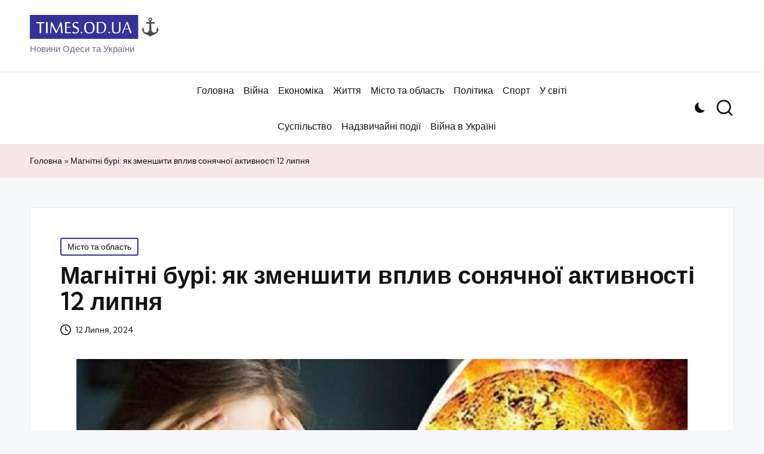

--- FILE ---
content_type: text/html; charset=UTF-8
request_url: https://times.od.ua/magnitni-buri-yak-zmenshyty-vplyv-sonyachnoyi-aktyvnosti-12-lypnya/
body_size: 13700
content:
<!DOCTYPE html>
<html lang="uk" itemscope itemtype="http://schema.org/WebPage" >
<head>
<meta charset="UTF-8">
<link rel="profile" href="http://gmpg.org/xfn/11">
<meta name='robots' content='index, follow, max-image-preview:large, max-snippet:-1, max-video-preview:-1' />
<meta name="viewport" content="width=device-width, initial-scale=1">
<!-- This site is optimized with the Yoast SEO plugin v26.4 - https://yoast.com/wordpress/plugins/seo/ -->
<title>Магнітні бурі: як зменшити вплив сонячної активності 12 липня - Times.od.UA</title>
<meta name="description" content="На Сонці сталося кілька потужних викидів, що спровокувало магнітні бурі на Землі. За даними Центру прогнозування космічної погоди Національного управління" />
<link rel="canonical" href="https://times.od.ua/magnitni-buri-yak-zmenshyty-vplyv-sonyachnoyi-aktyvnosti-12-lypnya/" />
<meta property="og:locale" content="uk_UA" />
<meta property="og:type" content="article" />
<meta property="og:title" content="Магнітні бурі: як зменшити вплив сонячної активності 12 липня - Times.od.UA" />
<meta property="og:description" content="На Сонці сталося кілька потужних викидів, що спровокувало магнітні бурі на Землі. За даними Центру прогнозування космічної погоди Національного управління" />
<meta property="og:url" content="https://times.od.ua/magnitni-buri-yak-zmenshyty-vplyv-sonyachnoyi-aktyvnosti-12-lypnya/" />
<meta property="og:site_name" content="Times.od.UA" />
<meta property="article:published_time" content="2024-07-12T06:30:01+00:00" />
<meta property="og:image" content="https://times.od.ua/wp-content/uploads/2024/07/magnitnye-buri.jpg" />
<meta property="og:image:width" content="1024" />
<meta property="og:image:height" content="551" />
<meta property="og:image:type" content="image/jpeg" />
<meta name="author" content="Олександр Іваненко" />
<meta name="twitter:card" content="summary_large_image" />
<meta name="twitter:label1" content="Написано" />
<meta name="twitter:data1" content="Олександр Іваненко" />
<script type="application/ld+json" class="yoast-schema-graph">{"@context":"https://schema.org","@graph":[{"@type":"Article","@id":"https://times.od.ua/magnitni-buri-yak-zmenshyty-vplyv-sonyachnoyi-aktyvnosti-12-lypnya/#article","isPartOf":{"@id":"https://times.od.ua/magnitni-buri-yak-zmenshyty-vplyv-sonyachnoyi-aktyvnosti-12-lypnya/"},"author":{"name":"Олександр Іваненко","@id":"https://times.od.ua/#/schema/person/a42db3dc20e90d6c938f100db2eaaa3e"},"headline":"Магнітні бурі: як зменшити вплив сонячної активності 12 липня","datePublished":"2024-07-12T06:30:01+00:00","mainEntityOfPage":{"@id":"https://times.od.ua/magnitni-buri-yak-zmenshyty-vplyv-sonyachnoyi-aktyvnosti-12-lypnya/"},"wordCount":215,"publisher":{"@id":"https://times.od.ua/#organization"},"image":{"@id":"https://times.od.ua/magnitni-buri-yak-zmenshyty-vplyv-sonyachnoyi-aktyvnosti-12-lypnya/#primaryimage"},"thumbnailUrl":"https://times.od.ua/wp-content/uploads/2024/07/magnitnye-buri.jpg","articleSection":["Місто та область"],"inLanguage":"uk"},{"@type":"WebPage","@id":"https://times.od.ua/magnitni-buri-yak-zmenshyty-vplyv-sonyachnoyi-aktyvnosti-12-lypnya/","url":"https://times.od.ua/magnitni-buri-yak-zmenshyty-vplyv-sonyachnoyi-aktyvnosti-12-lypnya/","name":"Магнітні бурі: як зменшити вплив сонячної активності 12 липня - Times.od.UA","isPartOf":{"@id":"https://times.od.ua/#website"},"primaryImageOfPage":{"@id":"https://times.od.ua/magnitni-buri-yak-zmenshyty-vplyv-sonyachnoyi-aktyvnosti-12-lypnya/#primaryimage"},"image":{"@id":"https://times.od.ua/magnitni-buri-yak-zmenshyty-vplyv-sonyachnoyi-aktyvnosti-12-lypnya/#primaryimage"},"thumbnailUrl":"https://times.od.ua/wp-content/uploads/2024/07/magnitnye-buri.jpg","datePublished":"2024-07-12T06:30:01+00:00","description":"На Сонці сталося кілька потужних викидів, що спровокувало магнітні бурі на Землі. За даними Центру прогнозування космічної погоди Національного управління","breadcrumb":{"@id":"https://times.od.ua/magnitni-buri-yak-zmenshyty-vplyv-sonyachnoyi-aktyvnosti-12-lypnya/#breadcrumb"},"inLanguage":"uk","potentialAction":[{"@type":"ReadAction","target":["https://times.od.ua/magnitni-buri-yak-zmenshyty-vplyv-sonyachnoyi-aktyvnosti-12-lypnya/"]}]},{"@type":"ImageObject","inLanguage":"uk","@id":"https://times.od.ua/magnitni-buri-yak-zmenshyty-vplyv-sonyachnoyi-aktyvnosti-12-lypnya/#primaryimage","url":"https://times.od.ua/wp-content/uploads/2024/07/magnitnye-buri.jpg","contentUrl":"https://times.od.ua/wp-content/uploads/2024/07/magnitnye-buri.jpg","width":1024,"height":551},{"@type":"BreadcrumbList","@id":"https://times.od.ua/magnitni-buri-yak-zmenshyty-vplyv-sonyachnoyi-aktyvnosti-12-lypnya/#breadcrumb","itemListElement":[{"@type":"ListItem","position":1,"name":"Головна","item":"https://times.od.ua/"},{"@type":"ListItem","position":2,"name":"Магнітні бурі: як зменшити вплив сонячної активності 12 липня"}]},{"@type":"WebSite","@id":"https://times.od.ua/#website","url":"https://times.od.ua/","name":"Times.od.UA","description":"Новини Одеси та України","publisher":{"@id":"https://times.od.ua/#organization"},"potentialAction":[{"@type":"SearchAction","target":{"@type":"EntryPoint","urlTemplate":"https://times.od.ua/?s={search_term_string}"},"query-input":{"@type":"PropertyValueSpecification","valueRequired":true,"valueName":"search_term_string"}}],"inLanguage":"uk"},{"@type":"Organization","@id":"https://times.od.ua/#organization","name":"Times.od.UA","url":"https://times.od.ua/","logo":{"@type":"ImageObject","inLanguage":"uk","@id":"https://times.od.ua/#/schema/logo/image/","url":"https://times.od.ua/wp-content/uploads/2023/12/cropped-logo1.png","contentUrl":"https://times.od.ua/wp-content/uploads/2023/12/cropped-logo1.png","width":400,"height":72,"caption":"Times.od.UA"},"image":{"@id":"https://times.od.ua/#/schema/logo/image/"}},{"@type":"Person","@id":"https://times.od.ua/#/schema/person/a42db3dc20e90d6c938f100db2eaaa3e","name":"Олександр Іваненко","description":"Головний редактор порталу Times.od.ua, досвід у ЗМІ 10 років.","sameAs":["https://times.od.ua"],"url":"https://times.od.ua/author/admin/"}]}</script>
<!-- / Yoast SEO plugin. -->
<link rel='dns-prefetch' href='//fonts.googleapis.com' />
<link rel="alternate" type="application/rss+xml" title="Times.od.UA &raquo; стрічка" href="https://times.od.ua/feed/" />
<link rel="alternate" title="oEmbed (JSON)" type="application/json+oembed" href="https://times.od.ua/wp-json/oembed/1.0/embed?url=https%3A%2F%2Ftimes.od.ua%2Fmagnitni-buri-yak-zmenshyty-vplyv-sonyachnoyi-aktyvnosti-12-lypnya%2F" />
<link rel="alternate" title="oEmbed (XML)" type="text/xml+oembed" href="https://times.od.ua/wp-json/oembed/1.0/embed?url=https%3A%2F%2Ftimes.od.ua%2Fmagnitni-buri-yak-zmenshyty-vplyv-sonyachnoyi-aktyvnosti-12-lypnya%2F&#038;format=xml" />
<style id='wp-img-auto-sizes-contain-inline-css'>
img:is([sizes=auto i],[sizes^="auto," i]){contain-intrinsic-size:3000px 1500px}
/*# sourceURL=wp-img-auto-sizes-contain-inline-css */
</style>
<style id='wp-emoji-styles-inline-css'>
img.wp-smiley, img.emoji {
display: inline !important;
border: none !important;
box-shadow: none !important;
height: 1em !important;
width: 1em !important;
margin: 0 0.07em !important;
vertical-align: -0.1em !important;
background: none !important;
padding: 0 !important;
}
/*# sourceURL=wp-emoji-styles-inline-css */
</style>
<style id='wp-block-library-inline-css'>
:root{--wp-block-synced-color:#7a00df;--wp-block-synced-color--rgb:122,0,223;--wp-bound-block-color:var(--wp-block-synced-color);--wp-editor-canvas-background:#ddd;--wp-admin-theme-color:#007cba;--wp-admin-theme-color--rgb:0,124,186;--wp-admin-theme-color-darker-10:#006ba1;--wp-admin-theme-color-darker-10--rgb:0,107,160.5;--wp-admin-theme-color-darker-20:#005a87;--wp-admin-theme-color-darker-20--rgb:0,90,135;--wp-admin-border-width-focus:2px}@media (min-resolution:192dpi){:root{--wp-admin-border-width-focus:1.5px}}.wp-element-button{cursor:pointer}:root .has-very-light-gray-background-color{background-color:#eee}:root .has-very-dark-gray-background-color{background-color:#313131}:root .has-very-light-gray-color{color:#eee}:root .has-very-dark-gray-color{color:#313131}:root .has-vivid-green-cyan-to-vivid-cyan-blue-gradient-background{background:linear-gradient(135deg,#00d084,#0693e3)}:root .has-purple-crush-gradient-background{background:linear-gradient(135deg,#34e2e4,#4721fb 50%,#ab1dfe)}:root .has-hazy-dawn-gradient-background{background:linear-gradient(135deg,#faaca8,#dad0ec)}:root .has-subdued-olive-gradient-background{background:linear-gradient(135deg,#fafae1,#67a671)}:root .has-atomic-cream-gradient-background{background:linear-gradient(135deg,#fdd79a,#004a59)}:root .has-nightshade-gradient-background{background:linear-gradient(135deg,#330968,#31cdcf)}:root .has-midnight-gradient-background{background:linear-gradient(135deg,#020381,#2874fc)}:root{--wp--preset--font-size--normal:16px;--wp--preset--font-size--huge:42px}.has-regular-font-size{font-size:1em}.has-larger-font-size{font-size:2.625em}.has-normal-font-size{font-size:var(--wp--preset--font-size--normal)}.has-huge-font-size{font-size:var(--wp--preset--font-size--huge)}.has-text-align-center{text-align:center}.has-text-align-left{text-align:left}.has-text-align-right{text-align:right}.has-fit-text{white-space:nowrap!important}#end-resizable-editor-section{display:none}.aligncenter{clear:both}.items-justified-left{justify-content:flex-start}.items-justified-center{justify-content:center}.items-justified-right{justify-content:flex-end}.items-justified-space-between{justify-content:space-between}.screen-reader-text{border:0;clip-path:inset(50%);height:1px;margin:-1px;overflow:hidden;padding:0;position:absolute;width:1px;word-wrap:normal!important}.screen-reader-text:focus{background-color:#ddd;clip-path:none;color:#444;display:block;font-size:1em;height:auto;left:5px;line-height:normal;padding:15px 23px 14px;text-decoration:none;top:5px;width:auto;z-index:100000}html :where(.has-border-color){border-style:solid}html :where([style*=border-top-color]){border-top-style:solid}html :where([style*=border-right-color]){border-right-style:solid}html :where([style*=border-bottom-color]){border-bottom-style:solid}html :where([style*=border-left-color]){border-left-style:solid}html :where([style*=border-width]){border-style:solid}html :where([style*=border-top-width]){border-top-style:solid}html :where([style*=border-right-width]){border-right-style:solid}html :where([style*=border-bottom-width]){border-bottom-style:solid}html :where([style*=border-left-width]){border-left-style:solid}html :where(img[class*=wp-image-]){height:auto;max-width:100%}:where(figure){margin:0 0 1em}html :where(.is-position-sticky){--wp-admin--admin-bar--position-offset:var(--wp-admin--admin-bar--height,0px)}@media screen and (max-width:600px){html :where(.is-position-sticky){--wp-admin--admin-bar--position-offset:0px}}
/*# sourceURL=wp-block-library-inline-css */
</style><style id='global-styles-inline-css'>
:root{--wp--preset--aspect-ratio--square: 1;--wp--preset--aspect-ratio--4-3: 4/3;--wp--preset--aspect-ratio--3-4: 3/4;--wp--preset--aspect-ratio--3-2: 3/2;--wp--preset--aspect-ratio--2-3: 2/3;--wp--preset--aspect-ratio--16-9: 16/9;--wp--preset--aspect-ratio--9-16: 9/16;--wp--preset--color--black: #000000;--wp--preset--color--cyan-bluish-gray: #abb8c3;--wp--preset--color--white: #ffffff;--wp--preset--color--pale-pink: #f78da7;--wp--preset--color--vivid-red: #cf2e2e;--wp--preset--color--luminous-vivid-orange: #ff6900;--wp--preset--color--luminous-vivid-amber: #fcb900;--wp--preset--color--light-green-cyan: #7bdcb5;--wp--preset--color--vivid-green-cyan: #00d084;--wp--preset--color--pale-cyan-blue: #8ed1fc;--wp--preset--color--vivid-cyan-blue: #0693e3;--wp--preset--color--vivid-purple: #9b51e0;--wp--preset--gradient--vivid-cyan-blue-to-vivid-purple: linear-gradient(135deg,rgb(6,147,227) 0%,rgb(155,81,224) 100%);--wp--preset--gradient--light-green-cyan-to-vivid-green-cyan: linear-gradient(135deg,rgb(122,220,180) 0%,rgb(0,208,130) 100%);--wp--preset--gradient--luminous-vivid-amber-to-luminous-vivid-orange: linear-gradient(135deg,rgb(252,185,0) 0%,rgb(255,105,0) 100%);--wp--preset--gradient--luminous-vivid-orange-to-vivid-red: linear-gradient(135deg,rgb(255,105,0) 0%,rgb(207,46,46) 100%);--wp--preset--gradient--very-light-gray-to-cyan-bluish-gray: linear-gradient(135deg,rgb(238,238,238) 0%,rgb(169,184,195) 100%);--wp--preset--gradient--cool-to-warm-spectrum: linear-gradient(135deg,rgb(74,234,220) 0%,rgb(151,120,209) 20%,rgb(207,42,186) 40%,rgb(238,44,130) 60%,rgb(251,105,98) 80%,rgb(254,248,76) 100%);--wp--preset--gradient--blush-light-purple: linear-gradient(135deg,rgb(255,206,236) 0%,rgb(152,150,240) 100%);--wp--preset--gradient--blush-bordeaux: linear-gradient(135deg,rgb(254,205,165) 0%,rgb(254,45,45) 50%,rgb(107,0,62) 100%);--wp--preset--gradient--luminous-dusk: linear-gradient(135deg,rgb(255,203,112) 0%,rgb(199,81,192) 50%,rgb(65,88,208) 100%);--wp--preset--gradient--pale-ocean: linear-gradient(135deg,rgb(255,245,203) 0%,rgb(182,227,212) 50%,rgb(51,167,181) 100%);--wp--preset--gradient--electric-grass: linear-gradient(135deg,rgb(202,248,128) 0%,rgb(113,206,126) 100%);--wp--preset--gradient--midnight: linear-gradient(135deg,rgb(2,3,129) 0%,rgb(40,116,252) 100%);--wp--preset--font-size--small: 13px;--wp--preset--font-size--medium: 20px;--wp--preset--font-size--large: 36px;--wp--preset--font-size--x-large: 42px;--wp--preset--spacing--20: 0.44rem;--wp--preset--spacing--30: 0.67rem;--wp--preset--spacing--40: 1rem;--wp--preset--spacing--50: 1.5rem;--wp--preset--spacing--60: 2.25rem;--wp--preset--spacing--70: 3.38rem;--wp--preset--spacing--80: 5.06rem;--wp--preset--shadow--natural: 6px 6px 9px rgba(0, 0, 0, 0.2);--wp--preset--shadow--deep: 12px 12px 50px rgba(0, 0, 0, 0.4);--wp--preset--shadow--sharp: 6px 6px 0px rgba(0, 0, 0, 0.2);--wp--preset--shadow--outlined: 6px 6px 0px -3px rgb(255, 255, 255), 6px 6px rgb(0, 0, 0);--wp--preset--shadow--crisp: 6px 6px 0px rgb(0, 0, 0);}:where(.is-layout-flex){gap: 0.5em;}:where(.is-layout-grid){gap: 0.5em;}body .is-layout-flex{display: flex;}.is-layout-flex{flex-wrap: wrap;align-items: center;}.is-layout-flex > :is(*, div){margin: 0;}body .is-layout-grid{display: grid;}.is-layout-grid > :is(*, div){margin: 0;}:where(.wp-block-columns.is-layout-flex){gap: 2em;}:where(.wp-block-columns.is-layout-grid){gap: 2em;}:where(.wp-block-post-template.is-layout-flex){gap: 1.25em;}:where(.wp-block-post-template.is-layout-grid){gap: 1.25em;}.has-black-color{color: var(--wp--preset--color--black) !important;}.has-cyan-bluish-gray-color{color: var(--wp--preset--color--cyan-bluish-gray) !important;}.has-white-color{color: var(--wp--preset--color--white) !important;}.has-pale-pink-color{color: var(--wp--preset--color--pale-pink) !important;}.has-vivid-red-color{color: var(--wp--preset--color--vivid-red) !important;}.has-luminous-vivid-orange-color{color: var(--wp--preset--color--luminous-vivid-orange) !important;}.has-luminous-vivid-amber-color{color: var(--wp--preset--color--luminous-vivid-amber) !important;}.has-light-green-cyan-color{color: var(--wp--preset--color--light-green-cyan) !important;}.has-vivid-green-cyan-color{color: var(--wp--preset--color--vivid-green-cyan) !important;}.has-pale-cyan-blue-color{color: var(--wp--preset--color--pale-cyan-blue) !important;}.has-vivid-cyan-blue-color{color: var(--wp--preset--color--vivid-cyan-blue) !important;}.has-vivid-purple-color{color: var(--wp--preset--color--vivid-purple) !important;}.has-black-background-color{background-color: var(--wp--preset--color--black) !important;}.has-cyan-bluish-gray-background-color{background-color: var(--wp--preset--color--cyan-bluish-gray) !important;}.has-white-background-color{background-color: var(--wp--preset--color--white) !important;}.has-pale-pink-background-color{background-color: var(--wp--preset--color--pale-pink) !important;}.has-vivid-red-background-color{background-color: var(--wp--preset--color--vivid-red) !important;}.has-luminous-vivid-orange-background-color{background-color: var(--wp--preset--color--luminous-vivid-orange) !important;}.has-luminous-vivid-amber-background-color{background-color: var(--wp--preset--color--luminous-vivid-amber) !important;}.has-light-green-cyan-background-color{background-color: var(--wp--preset--color--light-green-cyan) !important;}.has-vivid-green-cyan-background-color{background-color: var(--wp--preset--color--vivid-green-cyan) !important;}.has-pale-cyan-blue-background-color{background-color: var(--wp--preset--color--pale-cyan-blue) !important;}.has-vivid-cyan-blue-background-color{background-color: var(--wp--preset--color--vivid-cyan-blue) !important;}.has-vivid-purple-background-color{background-color: var(--wp--preset--color--vivid-purple) !important;}.has-black-border-color{border-color: var(--wp--preset--color--black) !important;}.has-cyan-bluish-gray-border-color{border-color: var(--wp--preset--color--cyan-bluish-gray) !important;}.has-white-border-color{border-color: var(--wp--preset--color--white) !important;}.has-pale-pink-border-color{border-color: var(--wp--preset--color--pale-pink) !important;}.has-vivid-red-border-color{border-color: var(--wp--preset--color--vivid-red) !important;}.has-luminous-vivid-orange-border-color{border-color: var(--wp--preset--color--luminous-vivid-orange) !important;}.has-luminous-vivid-amber-border-color{border-color: var(--wp--preset--color--luminous-vivid-amber) !important;}.has-light-green-cyan-border-color{border-color: var(--wp--preset--color--light-green-cyan) !important;}.has-vivid-green-cyan-border-color{border-color: var(--wp--preset--color--vivid-green-cyan) !important;}.has-pale-cyan-blue-border-color{border-color: var(--wp--preset--color--pale-cyan-blue) !important;}.has-vivid-cyan-blue-border-color{border-color: var(--wp--preset--color--vivid-cyan-blue) !important;}.has-vivid-purple-border-color{border-color: var(--wp--preset--color--vivid-purple) !important;}.has-vivid-cyan-blue-to-vivid-purple-gradient-background{background: var(--wp--preset--gradient--vivid-cyan-blue-to-vivid-purple) !important;}.has-light-green-cyan-to-vivid-green-cyan-gradient-background{background: var(--wp--preset--gradient--light-green-cyan-to-vivid-green-cyan) !important;}.has-luminous-vivid-amber-to-luminous-vivid-orange-gradient-background{background: var(--wp--preset--gradient--luminous-vivid-amber-to-luminous-vivid-orange) !important;}.has-luminous-vivid-orange-to-vivid-red-gradient-background{background: var(--wp--preset--gradient--luminous-vivid-orange-to-vivid-red) !important;}.has-very-light-gray-to-cyan-bluish-gray-gradient-background{background: var(--wp--preset--gradient--very-light-gray-to-cyan-bluish-gray) !important;}.has-cool-to-warm-spectrum-gradient-background{background: var(--wp--preset--gradient--cool-to-warm-spectrum) !important;}.has-blush-light-purple-gradient-background{background: var(--wp--preset--gradient--blush-light-purple) !important;}.has-blush-bordeaux-gradient-background{background: var(--wp--preset--gradient--blush-bordeaux) !important;}.has-luminous-dusk-gradient-background{background: var(--wp--preset--gradient--luminous-dusk) !important;}.has-pale-ocean-gradient-background{background: var(--wp--preset--gradient--pale-ocean) !important;}.has-electric-grass-gradient-background{background: var(--wp--preset--gradient--electric-grass) !important;}.has-midnight-gradient-background{background: var(--wp--preset--gradient--midnight) !important;}.has-small-font-size{font-size: var(--wp--preset--font-size--small) !important;}.has-medium-font-size{font-size: var(--wp--preset--font-size--medium) !important;}.has-large-font-size{font-size: var(--wp--preset--font-size--large) !important;}.has-x-large-font-size{font-size: var(--wp--preset--font-size--x-large) !important;}
/*# sourceURL=global-styles-inline-css */
</style>
<style id='classic-theme-styles-inline-css'>
/*! This file is auto-generated */
.wp-block-button__link{color:#fff;background-color:#32373c;border-radius:9999px;box-shadow:none;text-decoration:none;padding:calc(.667em + 2px) calc(1.333em + 2px);font-size:1.125em}.wp-block-file__button{background:#32373c;color:#fff;text-decoration:none}
/*# sourceURL=/wp-includes/css/classic-themes.min.css */
</style>
<!-- <link rel='stylesheet' id='wp_automatic_gallery_style-css' href='https://times.od.ua/wp-content/plugins/wp-automatic/css/wp-automatic.css?ver=1.0.0' media='all' /> -->
<!-- <link rel='stylesheet' id='FontAwesome-css' href='https://times.od.ua/wp-content/themes/bloglo/assets/css/all.min.css?ver=5.15.4' media='all' /> -->
<!-- <link rel='stylesheet' id='bloglo-styles-css' href='https://times.od.ua/wp-content/themes/bloglo/assets/css/style.min.css?ver=1.0.8' media='all' /> -->
<link rel="stylesheet" type="text/css" href="//times.od.ua/wp-content/cache/wpfc-minified/8kzk1j3v/87m2l.css" media="all"/>
<link rel='stylesheet' id='bloglo-google-fonts-css' href='//fonts.googleapis.com/css?family=Kumbh+Sans%3A400%7CPlayfair+Display%3A400%2C400i%7CPlus+Jakarta+Sans%3A500&#038;display=swap&#038;subsets=latin&#038;ver=1.0.8' media='' />
<!-- <link rel='stylesheet' id='bloglo-dynamic-styles-css' href='https://times.od.ua/wp-content/uploads/bloglo/dynamic-styles.css?ver=1768926054' media='all' /> -->
<link rel="stylesheet" type="text/css" href="//times.od.ua/wp-content/cache/wpfc-minified/fs5qfmxj/87m2l.css" media="all"/>
<script src="https://times.od.ua/wp-includes/js/jquery/jquery.min.js?ver=3.7.1" id="jquery-core-js"></script>
<script src="https://times.od.ua/wp-includes/js/jquery/jquery-migrate.min.js?ver=3.4.1" id="jquery-migrate-js"></script>
<script src="https://times.od.ua/wp-content/plugins/wp-automatic/js/main-front.js?ver=1.0.1" id="wp_automatic_gallery-js"></script>
<link rel="https://api.w.org/" href="https://times.od.ua/wp-json/" /><link rel="alternate" title="JSON" type="application/json" href="https://times.od.ua/wp-json/wp/v2/posts/19672" /><link rel="EditURI" type="application/rsd+xml" title="RSD" href="https://times.od.ua/xmlrpc.php?rsd" />
<meta name="generator" content="WordPress 6.9" />
<link rel='shortlink' href='https://times.od.ua/?p=19672' />
<meta name="theme-color" content="#333399"><link rel="icon" href="https://times.od.ua/wp-content/uploads/2023/12/cropped-cropped-logo1-32x32.png" sizes="32x32" />
<link rel="icon" href="https://times.od.ua/wp-content/uploads/2023/12/cropped-cropped-logo1-192x192.png" sizes="192x192" />
<link rel="apple-touch-icon" href="https://times.od.ua/wp-content/uploads/2023/12/cropped-cropped-logo1-180x180.png" />
<meta name="msapplication-TileImage" content="https://times.od.ua/wp-content/uploads/2023/12/cropped-cropped-logo1-270x270.png" />
<!-- Google tag (gtag.js) -->
<script async src="https://www.googletagmanager.com/gtag/js?id=G-DNHNH4WM2Z"></script>
<script>
window.dataLayer = window.dataLayer || [];
function gtag(){dataLayer.push(arguments);}
gtag('js', new Date());
gtag('config', 'G-DNHNH4WM2Z');
</script>
</head>
<body class="wp-singular post-template-default single single-post postid-19672 single-format-standard wp-custom-logo wp-embed-responsive wp-theme-bloglo bloglo-layout__fw-contained bloglo-layout__boxed-separated bloglo-layout-shadow bloglo-header-layout-4 bloglo-menu-animation-underline bloglo-header__separators-none bloglo-single-title-in-content bloglo-page-title-align-left bloglo-no-sidebar entry-media-hover-style-1 bloglo-copyright-layout-1 is-section-heading-init-s1 is-footer-heading-init-s0 bloglo-input-supported validate-comment-form bloglo-menu-accessibility">
<div id="page" class="hfeed site">
<a class="skip-link screen-reader-text" href="#main">Skip to content</a>
<header id="masthead" class="site-header" role="banner" itemtype="https://schema.org/WPHeader" itemscope="itemscope">
<div id="bloglo-header" >
<div id="bloglo-header-inner">
<div class="bloglo-header-container">
<div class="bloglo-logo-container">
<div class="bloglo-container">
<div class="bloglo-logo bloglo-header-element" itemtype="https://schema.org/Organization" itemscope="itemscope">
<div class="logo-inner"><a href="https://times.od.ua/" rel="home" class="" itemprop="url">
<img src="https://times.od.ua/wp-content/uploads/2023/12/cropped-logo1.png" alt="Times.od.UA" width="400" height="72" class="" itemprop="logo"/>
</a><p class="site-description" itemprop="description">
Новини Одеси та України
</p></div></div><!-- END .bloglo-logo -->
<div class="bloglo-header-widgets bloglo-header-element bloglo-widget-location-right"><div class="bloglo-header-widget__darkmode bloglo-header-widget bloglo-hide-mobile-tablet"><div class="bloglo-widget-wrapper"><label class="bloglo-darkmode" for="lightdarkswitch" tabindex="0"><input type="checkbox" id="lightdarkswitch" /><div class="bloglo-darkmode-toogle"></div></label></div></div><!-- END .bloglo-header-widget --><div class="bloglo-header-widget__search bloglo-header-widget bloglo-hide-mobile-tablet"><div class="bloglo-widget-wrapper">
<div aria-haspopup="true">
<a href="#" class="bloglo-search">
<svg class="bloglo-icon" aria-label="Search" xmlns="http://www.w3.org/2000/svg" width="32" height="32" viewBox="0 0 32 32"><path d="M28.962 26.499l-4.938-4.938c1.602-2.002 2.669-4.671 2.669-7.474 0-6.673-5.339-12.012-12.012-12.012S2.669 7.414 2.669 14.087a11.962 11.962 0 0012.012 12.012c2.803 0 5.472-.934 7.474-2.669l4.938 4.938c.267.267.667.4.934.4s.667-.133.934-.4a1.29 1.29 0 000-1.868zM5.339 14.087c0-5.205 4.137-9.342 9.342-9.342s9.342 4.137 9.342 9.342c0 2.536-1.068 4.938-2.669 6.54-1.735 1.735-4.004 2.669-6.54 2.669-5.339.133-9.476-4.004-9.476-9.209z" /></svg>	</a><!-- END .bloglo-search -->
<div class="bloglo-search-simple bloglo-search-container dropdown-item">
<form role="search" aria-label="Site Search" method="get" class="bloglo-search-form" action="https://times.od.ua/">
<label class="bloglo-form-label">
<span class="screen-reader-text">Search for:</span>
<input type="search" class="bloglo-input-search" placeholder="Search" value="" name="s" autocomplete="off">
</label><!-- END .bloglo-form-label -->
<button type="submit" class="bloglo-animate-arrow right-arrow" aria-hidden="true" role="button" tabindex="0">
<svg xmlns="http://www.w3.org/2000/svg" viewBox="0 0 25 18"><path class="arrow-handle" d="M2.511 9.007l7.185-7.221c.407-.409.407-1.071 0-1.48s-1.068-.409-1.476 0L.306 8.259a1.049 1.049 0 000 1.481l7.914 7.952c.407.408 1.068.408 1.476 0s.407-1.07 0-1.479L2.511 9.007z"></path><path class="arrow-bar" fill-rule="evenodd" clip-rule="evenodd" d="M1 8h28.001a1.001 1.001 0 010 2H1a1 1 0 110-2z"></path></svg>
</button>			<button type="button" class="bloglo-search-close" aria-hidden="true" role="button">
<svg aria-hidden="true" xmlns="http://www.w3.org/2000/svg" width="16" height="16" viewBox="0 0 16 16"><path d="M6.852 7.649L.399 1.195 1.445.149l6.454 6.453L14.352.149l1.047 1.046-6.454 6.454 6.454 6.453-1.047 1.047-6.453-6.454-6.454 6.454-1.046-1.047z" fill="currentColor" fill-rule="evenodd"></path></svg>
</button>
</form>
</div><!-- END .bloglo-search-simple -->
</div>
</div></div><!-- END .bloglo-header-widget --></div><!-- END .bloglo-header-widgets -->
<span class="bloglo-header-element bloglo-mobile-nav">
<button class="bloglo-hamburger hamburger--spin bloglo-hamburger-bloglo-primary-nav" aria-label="Menu" aria-controls="bloglo-primary-nav" type="button">
<span class="hamburger-box">
<span class="hamburger-inner"></span>
</span>
</button>
<nav class="site-navigation main-navigation bloglo-primary-nav bloglo-nav bloglo-header-element" role="navigation" itemtype="https://schema.org/SiteNavigationElement" itemscope="itemscope" aria-label="Site Navigation">
<ul id="bloglo-primary-nav" class="menu"><li id="menu-item-58" class="menu-item menu-item-type-custom menu-item-object-custom menu-item-home menu-item-58"><a href="https://times.od.ua/"><span>Головна</span></a></li>
<li id="menu-item-67" class="menu-item menu-item-type-taxonomy menu-item-object-category menu-item-67"><a href="https://times.od.ua/category/vijna-rosiyi-z-ukrayinoyu/"><span>Війна</span></a></li>
<li id="menu-item-68" class="menu-item menu-item-type-taxonomy menu-item-object-category menu-item-68"><a href="https://times.od.ua/category/ekonomika/"><span>Економіка</span></a></li>
<li id="menu-item-70" class="menu-item menu-item-type-taxonomy menu-item-object-category menu-item-70"><a href="https://times.od.ua/category/zhyttya/"><span>Життя</span></a></li>
<li id="menu-item-72" class="menu-item menu-item-type-taxonomy menu-item-object-category current-post-ancestor current-menu-parent current-post-parent menu-item-72"><a href="https://times.od.ua/category/novyny-odesy/"><span>Місто та область</span></a></li>
<li id="menu-item-73" class="menu-item menu-item-type-taxonomy menu-item-object-category menu-item-73"><a href="https://times.od.ua/category/polityka/"><span>Політика</span></a></li>
<li id="menu-item-74" class="menu-item menu-item-type-taxonomy menu-item-object-category menu-item-74"><a href="https://times.od.ua/category/sport/"><span>Спорт</span></a></li>
<li id="menu-item-22047" class="menu-item menu-item-type-taxonomy menu-item-object-category menu-item-22047"><a href="https://times.od.ua/category/u-sviti/"><span>У світі</span></a></li>
<li id="menu-item-22048" class="menu-item menu-item-type-taxonomy menu-item-object-category menu-item-22048"><a href="https://times.od.ua/category/suspilstvo/"><span>Суспільство</span></a></li>
<li id="menu-item-61618" class="menu-item menu-item-type-taxonomy menu-item-object-category menu-item-61618"><a href="https://times.od.ua/category/nadzvychajni-podiyi/"><span>Надзвичайні події</span></a></li>
<li id="menu-item-62618" class="menu-item menu-item-type-taxonomy menu-item-object-category menu-item-62618"><a href="https://times.od.ua/category/vijna-v-ukrayini/"><span>Війна в Україні</span></a></li>
</ul></nav><!-- END .bloglo-nav -->
</span>
</div><!-- END .bloglo-container -->
</div><!-- END .bloglo-logo-container -->
<div class="bloglo-nav-container">
<div class="bloglo-container">
<div class="bloglo-header-widgets bloglo-header-element bloglo-widget-location-left"></div><!-- END .bloglo-header-widgets -->
<nav class="site-navigation main-navigation bloglo-primary-nav bloglo-nav bloglo-header-element" role="navigation" itemtype="https://schema.org/SiteNavigationElement" itemscope="itemscope" aria-label="Site Navigation">
<ul id="bloglo-primary-nav" class="menu"><li class="menu-item menu-item-type-custom menu-item-object-custom menu-item-home menu-item-58"><a href="https://times.od.ua/"><span>Головна</span></a></li>
<li class="menu-item menu-item-type-taxonomy menu-item-object-category menu-item-67"><a href="https://times.od.ua/category/vijna-rosiyi-z-ukrayinoyu/"><span>Війна</span></a></li>
<li class="menu-item menu-item-type-taxonomy menu-item-object-category menu-item-68"><a href="https://times.od.ua/category/ekonomika/"><span>Економіка</span></a></li>
<li class="menu-item menu-item-type-taxonomy menu-item-object-category menu-item-70"><a href="https://times.od.ua/category/zhyttya/"><span>Життя</span></a></li>
<li class="menu-item menu-item-type-taxonomy menu-item-object-category current-post-ancestor current-menu-parent current-post-parent menu-item-72"><a href="https://times.od.ua/category/novyny-odesy/"><span>Місто та область</span></a></li>
<li class="menu-item menu-item-type-taxonomy menu-item-object-category menu-item-73"><a href="https://times.od.ua/category/polityka/"><span>Політика</span></a></li>
<li class="menu-item menu-item-type-taxonomy menu-item-object-category menu-item-74"><a href="https://times.od.ua/category/sport/"><span>Спорт</span></a></li>
<li class="menu-item menu-item-type-taxonomy menu-item-object-category menu-item-22047"><a href="https://times.od.ua/category/u-sviti/"><span>У світі</span></a></li>
<li class="menu-item menu-item-type-taxonomy menu-item-object-category menu-item-22048"><a href="https://times.od.ua/category/suspilstvo/"><span>Суспільство</span></a></li>
<li class="menu-item menu-item-type-taxonomy menu-item-object-category menu-item-61618"><a href="https://times.od.ua/category/nadzvychajni-podiyi/"><span>Надзвичайні події</span></a></li>
<li class="menu-item menu-item-type-taxonomy menu-item-object-category menu-item-62618"><a href="https://times.od.ua/category/vijna-v-ukrayini/"><span>Війна в Україні</span></a></li>
</ul></nav><!-- END .bloglo-nav -->
<div class="bloglo-header-widgets bloglo-header-element bloglo-widget-location-right"><div class="bloglo-header-widget__darkmode bloglo-header-widget bloglo-hide-mobile-tablet"><div class="bloglo-widget-wrapper"><label class="bloglo-darkmode" for="lightdarkswitch" tabindex="0"><input type="checkbox" id="lightdarkswitch" /><div class="bloglo-darkmode-toogle"></div></label></div></div><!-- END .bloglo-header-widget --><div class="bloglo-header-widget__search bloglo-header-widget bloglo-hide-mobile-tablet"><div class="bloglo-widget-wrapper">
<div aria-haspopup="true">
<a href="#" class="bloglo-search">
<svg class="bloglo-icon" aria-label="Search" xmlns="http://www.w3.org/2000/svg" width="32" height="32" viewBox="0 0 32 32"><path d="M28.962 26.499l-4.938-4.938c1.602-2.002 2.669-4.671 2.669-7.474 0-6.673-5.339-12.012-12.012-12.012S2.669 7.414 2.669 14.087a11.962 11.962 0 0012.012 12.012c2.803 0 5.472-.934 7.474-2.669l4.938 4.938c.267.267.667.4.934.4s.667-.133.934-.4a1.29 1.29 0 000-1.868zM5.339 14.087c0-5.205 4.137-9.342 9.342-9.342s9.342 4.137 9.342 9.342c0 2.536-1.068 4.938-2.669 6.54-1.735 1.735-4.004 2.669-6.54 2.669-5.339.133-9.476-4.004-9.476-9.209z" /></svg>	</a><!-- END .bloglo-search -->
<div class="bloglo-search-simple bloglo-search-container dropdown-item">
<form role="search" aria-label="Site Search" method="get" class="bloglo-search-form" action="https://times.od.ua/">
<label class="bloglo-form-label">
<span class="screen-reader-text">Search for:</span>
<input type="search" class="bloglo-input-search" placeholder="Search" value="" name="s" autocomplete="off">
</label><!-- END .bloglo-form-label -->
<button type="submit" class="bloglo-animate-arrow right-arrow" aria-hidden="true" role="button" tabindex="0">
<svg xmlns="http://www.w3.org/2000/svg" viewBox="0 0 25 18"><path class="arrow-handle" d="M2.511 9.007l7.185-7.221c.407-.409.407-1.071 0-1.48s-1.068-.409-1.476 0L.306 8.259a1.049 1.049 0 000 1.481l7.914 7.952c.407.408 1.068.408 1.476 0s.407-1.07 0-1.479L2.511 9.007z"></path><path class="arrow-bar" fill-rule="evenodd" clip-rule="evenodd" d="M1 8h28.001a1.001 1.001 0 010 2H1a1 1 0 110-2z"></path></svg>
</button>			<button type="button" class="bloglo-search-close" aria-hidden="true" role="button">
<svg aria-hidden="true" xmlns="http://www.w3.org/2000/svg" width="16" height="16" viewBox="0 0 16 16"><path d="M6.852 7.649L.399 1.195 1.445.149l6.454 6.453L14.352.149l1.047 1.046-6.454 6.454 6.454 6.453-1.047 1.047-6.453-6.454-6.454 6.454-1.046-1.047z" fill="currentColor" fill-rule="evenodd"></path></svg>
</button>
</form>
</div><!-- END .bloglo-search-simple -->
</div>
</div></div><!-- END .bloglo-header-widget --></div><!-- END .bloglo-header-widgets -->
</div><!-- END .bloglo-container -->
</div><!-- END .bloglo-nav-container -->
</div><!-- END .bloglo-header-container -->
</div><!-- END #bloglo-header-inner -->
</div><!-- END #bloglo-header -->
<div class="page-header bloglo-has-breadcrumbs">
<div class="bloglo-container bloglo-breadcrumbs"><span><span><a href="https://times.od.ua/">Головна</a></span> » <span class="breadcrumb_last" aria-current="page">Магнітні бурі: як зменшити вплив сонячної активності 12 липня</span></span></div>
</div>
</header><!-- #masthead .site-header -->
<div id="main" class="site-main">
<div class="bloglo-container">
<div id="primary" class="content-area">
<main id="content" class="site-content" role="main" itemscope itemtype="http://schema.org/Blog">
<article id="post-19672" class="bloglo-article post-19672 post type-post status-publish format-standard has-post-thumbnail hentry category-novyny-odesy" itemscope="" itemtype="https://schema.org/CreativeWork">
<div class="post-category">
<span class="cat-links"><span class="screen-reader-text">Posted in</span><span><a href="https://times.od.ua/category/novyny-odesy/" rel="category tag">Місто та область</a></span></span>
</div>
<header class="entry-header">
<h1 class="entry-title" itemprop="headline">
Магнітні бурі: як зменшити вплив сонячної активності 12 липня	</h1>
</header>
<div class="entry-meta"><div class="entry-meta-elements"><span class="posted-on"><time class="entry-date published updated" datetime="2024-07-12T08:30:01+02:00"><svg class="bloglo-icon" aria-hidden="true" xmlns="http://www.w3.org/2000/svg" viewBox="0 0 29.36 29.36"><path d="M14.68 0a14.68 14.68 0 1014.68 14.68A14.64 14.64 0 0014.68 0zm0 26.69a12 12 0 1112-12 12 12 0 01-12 12zm5.87-10.54L16 13.88V6.67a1.25 1.25 0 00-1.33-1.33 1.26 1.26 0 00-1.34 1.33v8a1.28 1.28 0 00.81 1.2l5.33 2.67c.14.13.27.13.54.13a1.28 1.28 0 001.2-.8 1.41 1.41 0 00-.67-1.73z" /></svg>12 Липня, 2024</time></span></div></div><div class="post-thumb entry-media thumbnail"><img width="1024" height="551" src="https://times.od.ua/wp-content/uploads/2024/07/magnitnye-buri.jpg" class="attachment-full size-full wp-post-image" alt="Магнітні бурі: як зменшити вплив сонячної активності 12 липня" /></div>
<div class="entry-content bloglo-entry" itemprop="text">
<div>
<p>На Сонці сталося кілька потужних викидів, що спровокувало магнітні бурі на Землі. За даними Центру прогнозування космічної погоди Національного управління океанічних і атмосферних досліджень США, у п’ятницю, 12 липня, магнітосфера буде неспокійною.</p>
<p><strong>Геомагнітні бурі</strong> класифікуються за рівнем потужності – К-індексом – від показника 2 до 9. Що вищий К-індекс, то сильніша буря та її наслідки і вплив на людей і техніку.</p>
<p>У дні магнітних бур особливо страждають люди, які мають серцево-судинні захворювання або високий тиск. У періоди сильної геомагнітної активності збільшується ризик гіпертонічних кризів, інсультів та інфарктів. Також можуть виникати головні болі, безсоння та загальне погіршення самопочуття.</p>
<h2>Що робити під час магнітних бур?</h2>
<ul>
<li>За можливості уникати перевтоми та стресів. Краще провести час у спокійній обстановці, читаючи книгу або займаючись улюбленим хобі. Усі трудові подвиги залиште на потім.</li>
<li>Регулярні прогулянки допоможуть поліпшити кровообіг і наситити організм киснем, що особливо важливо в періоди геомагнітних збурень.</li>
<li>Легка фізична активність, така як йога, пілатес або просто ранкова зарядка, допоможе підтримувати тонус тіла і поліпшити самопочуття.</li>
<li>Алкогольні та газовані напої, а також надлишок кофеїну можуть посилити негативний вплив магнітних бур на організм.</li>
<li>Розслаблююча тепла ванна перед сном допоможе поліпшити якість сну і загальний стан</li>
<li>Постарайтеся лягати спати і прокидатися в один і той самий час. Якісний сон вкрай важливий для відновлення сил і здоров’я.</li>
</ul>
</div>
<p><script type="rocketlazyloadscript">
!function(f,b,e,v,n,t,s)
{if(f.fbq)return;n=f.fbq=function(){n.callMethod?
n.callMethod.apply(n,arguments):n.queue.push(arguments)};
if(!f._fbq)f._fbq=n;n.push=n;n.loaded=!0;n.version='2.0';
n.queue=[];t=b.createElement(e);t.async=!0;
t.src=v;s=b.getElementsByTagName(e)[0];
s.parentNode.insertBefore(t,s)}(window, document,'script',
'https://connect.facebook.net/en_US/fbevents.js');
fbq('init', '468542810350169');
fbq('track', 'PageView');
</script><script type="rocketlazyloadscript" async defer crossorigin="anonymous" data-rocket-src="https://connect.facebook.net/ru_RU/sdk.js#xfbml=1&#038;version=v9.0" nonce="hPekiIBs"></script><script type="text/javascript" id="moove_gdpr_frontend-js-extra">
/* <![CDATA[ */
var moove_frontend_gdpr_scripts = {"ajaxurl":"https:\/\/odessa-life.od.ua\/wp-admin\/admin-ajax.php","post_id":"819700","plugin_dir":"https:\/\/odessa-life.od.ua\/wp-content\/plugins\/gdpr-cookie-compliance","show_icons":"all","is_page":"","ajax_cookie_removal":"false","strict_init":"1","enabled_default":{"third_party":1,"advanced":1},"geo_location":"false","force_reload":"false","is_single":"1","hide_save_btn":"false","current_user":"0","cookie_expiration":"365","script_delay":"10000","close_btn_action":"1","close_btn_rdr":"","scripts_defined":"{\"cache\":true,\"header\":\"\",\"body\":\"\",\"footer\":\"\",\"thirdparty\":{\"header\":\"<!-- Google tag (gtag.js) -->\\r\\n<script data-gdpr async src=\\\"https:\\\/\\\/www.googletagmanager.com\\\/gtag\\\/js?id=G-ZWFGE3KQL8\\\"><\\\/script>\\r\\n<script data-gdpr>\\r\\n  window.dataLayer = window.dataLayer || [];\\r\\n  function gtag(){dataLayer.push(arguments);}\\r\\n  gtag('js', new Date());\\r\\n\\r\\n  gtag('config', 'G-ZWFGE3KQL8');\\r\\n<\\\/script>\\r\\n\\r\\n<script data-gdpr>\\r\\n  !function(f,b,e,v,n,t,s)\\r\\n  {if(f.fbq)return;n=f.fbq=function(){n.callMethod?\\r\\n  n.callMethod.apply(n,arguments):n.queue.push(arguments)};\\r\\n  if(!f._fbq)f._fbq=n;n.push=n;n.loaded=!0;n.version='2.0';\\r\\n  n.queue=[];t=b.createElement(e);t.async=!0;\\r\\n  t.src=v;s=b.getElementsByTagName(e)[0];\\r\\n  s.parentNode.insertBefore(t,s)}(window, document,'script',\\r\\n  'https:\\\/\\\/connect.facebook.net\\\/en_US\\\/fbevents.js');\\r\\n  fbq('init', '468542810350169');\\r\\n  fbq('track', 'PageView');\\r\\n<\\\/script>\\r\\n<img height=\\\"1\\\" width=\\\"1\\\" style=\\\"display:none\\\"\\r\\n  src=\\\"https:\\\/\\\/www.facebook.com\\\/tr?id=468542810350169&#038;ev=PageView&#038;noscript=1\\\"\\r\\n\\\/>\\r\\n<!-- End Facebook Pixel Code -->\",\"body\":\"\",\"footer\":\"\"},\"advanced\":{\"header\":\"\",\"body\":\"\",\"footer\":\"\"}}","gdpr_scor":"true","wp_lang":"_uk","wp_consent_api":"false"};
/* ]]&gt; */
</script><br />
<br /><a href="https://odessa-life.od.ua/uk/news-uk/magnitni-buri-yak-zmenshiti-vpliv-sonyachnoi-aktivnosti-12-lipnya" rel="nofollow">Джерело</a></p>
</div>
<section class="author-box" itemprop="author" itemscope="itemscope" itemtype="http://schema.org/Person">
<div class="author-box-avatar">
</div>
<div class="author-box-meta">
<div class="h4 author-box-title">
<a href="https://times.od.ua/author/admin/" class="url fn n" rel="author" itemprop="url">
Олександр Іваненко	
</a>
</div>
<div class="author-box-content" itemprop="description">
Головний редактор порталу Times.od.ua, досвід у ЗМІ 10 років.		</div>
<div class="more-posts-button">
<a href="https://times.od.ua/author/admin/" class="bloglo-btn btn-text-1" role="button"><span>View All Posts</span></i></a>
</div>
</div><!-- END .author-box-meta -->
</section>
<section class="post-nav" role="navigation">
<h2 class="screen-reader-text">Post navigation</h2>
<div class="nav-previous"><h6 class="nav-title">Previous Post</h6><a href="https://times.od.ua/rynok-zemli-chomu-silgospugiddya-na-odeshhyni-sered-najdeshevshyh/" rel="prev"><div class="nav-content"><img width="75" height="75" src="https://times.od.ua/wp-content/uploads/2024/07/ilyustratyvne-foto_large-1-150x150.jpg" class="attachment-75x75 size-75x75 wp-post-image" alt="Ринок землі: чому сільгоспугіддя на Одещині серед найдешевших" itemprop="image" decoding="async" /> <span>Ринок землі: чому сільгоспугіддя на Одещині серед найдешевших</span></div></a></div><div class="nav-next"><h6 class="nav-title">Next Post</h6><a href="https://times.od.ua/vijna-den-870-j-chym-dlya-ukrayiny-zavershyvsya-samit-nato/" rel="next"><div class="nav-content"><span>Війна, день 870-й: чим для України завершився саміт НАТО</span> <img width="75" height="75" src="https://times.od.ua/wp-content/uploads/2024/07/240710g-016-1-150x150.jpg" class="attachment-75x75 size-75x75 wp-post-image" alt="Війна, день 870-й: чим для України завершився саміт НАТО" itemprop="image" decoding="async" loading="lazy" /></div></a></div>
</section>
</article><!-- #post-19672 -->
</main><!-- #content .site-content -->
</div><!-- #primary .content-area -->
</div><!-- END .bloglo-container -->
		
</div><!-- #main .site-main -->
<footer id="colophon" class="site-footer" role="contentinfo" itemtype="http://schema.org/WPFooter" itemscope="itemscope">
<div id="bloglo-copyright" class="contained-separator">
<div class="bloglo-container">
<div class="bloglo-flex-row">
<div class="col-xs-12 center-xs col-md flex-basis-auto start-md"><div class="bloglo-copyright-widget__text bloglo-copyright-widget bloglo-all"><span>2026 — Times.od.UA. Зворотній зв'язок: info@times.od.ua | <a href="https://times.od.ua/privacy-policy/">Політика конфіндеційності</a> | <a href="https://times.od.ua/kontakty-onlajn-media-odeshhyny-times-od-ua/">Контакти</a> | <a href="https://times.od.ua/pravyla-korystuvannya-sajtom/">Правила користування сайтом</a> | <a href="https://times.od.ua/redaktsijna-polityka/">Редакційна політика</a>
</span></div><!-- END .bloglo-copyright-widget --></div>
<div class="col-xs-12 center-xs col-md flex-basis-auto end-md"></div>
</div><!-- END .bloglo-flex-row -->
</div>
</div><!-- END #bloglo-copyright -->
</footer><!-- #colophon .site-footer -->
</div><!-- END #page -->
<a href="#" id="bloglo-scroll-top" class="bloglo-smooth-scroll" title="Scroll to Top" >
<span class="bloglo-scroll-icon" aria-hidden="true">
<svg class="bloglo-icon top-icon" xmlns="http://www.w3.org/2000/svg" width="32" height="32" viewBox="0 0 32 32"><path d="M24.958 18.491l-8.008-8.008a1.29 1.29 0 00-1.868 0l-8.008 8.008c-.534.534-.534 1.335 0 1.868s1.335.534 1.868 0l7.074-7.074 7.074 7.074c.267.267.667.4.934.4s.667-.133.934-.4a1.29 1.29 0 000-1.868z" /></svg>		<svg class="bloglo-icon" xmlns="http://www.w3.org/2000/svg" width="32" height="32" viewBox="0 0 32 32"><path d="M24.958 18.491l-8.008-8.008a1.29 1.29 0 00-1.868 0l-8.008 8.008c-.534.534-.534 1.335 0 1.868s1.335.534 1.868 0l7.074-7.074 7.074 7.074c.267.267.667.4.934.4s.667-.133.934-.4a1.29 1.29 0 000-1.868z" /></svg>	</span>
<span class="screen-reader-text">Scroll to Top</span>
</a><!-- END #bloglo-scroll-to-top -->
<script type="speculationrules">
{"prefetch":[{"source":"document","where":{"and":[{"href_matches":"/*"},{"not":{"href_matches":["/wp-*.php","/wp-admin/*","/wp-content/uploads/*","/wp-content/*","/wp-content/plugins/*","/wp-content/themes/bloglo/*","/*\\?(.+)"]}},{"not":{"selector_matches":"a[rel~=\"nofollow\"]"}},{"not":{"selector_matches":".no-prefetch, .no-prefetch a"}}]},"eagerness":"conservative"}]}
</script>
<script>
! function() {
var e = -1 < navigator.userAgent.toLowerCase().indexOf("webkit"),
t = -1 < navigator.userAgent.toLowerCase().indexOf("opera"),
n = -1 < navigator.userAgent.toLowerCase().indexOf("msie");
(e || t || n) && document.getElementById && window.addEventListener && window.addEventListener("hashchange", function() {
var e, t = location.hash.substring(1);
/^[A-z0-9_-]+$/.test(t) && (e = document.getElementById(t)) && (/^(?:a|select|input|button|textarea)$/i.test(e.tagName) || (e.tabIndex = -1), e.focus())
}, !1)
}();
</script>
<script src="https://times.od.ua/wp-includes/js/imagesloaded.min.js?ver=5.0.0" id="imagesloaded-js"></script>
<script src="https://times.od.ua/wp-includes/js/masonry.min.js?ver=4.2.2" id="masonry-js"></script>
<script id="bloglo-js-extra">
var bloglo_vars = {"ajaxurl":"https://times.od.ua/wp-admin/admin-ajax.php","nonce":"53ffd0313e","responsive-breakpoint":"1024","sticky-header":{"enabled":false,"hide_on":[""]},"strings":{"comments_toggle_show":"Leave a Comment","comments_toggle_hide":"Hide Comments"}};
//# sourceURL=bloglo-js-extra
</script>
<script src="https://times.od.ua/wp-content/themes/bloglo/assets/js/bloglo.min.js?ver=1.0.8" id="bloglo-js"></script>
<script id="wp-emoji-settings" type="application/json">
{"baseUrl":"https://s.w.org/images/core/emoji/17.0.2/72x72/","ext":".png","svgUrl":"https://s.w.org/images/core/emoji/17.0.2/svg/","svgExt":".svg","source":{"concatemoji":"https://times.od.ua/wp-includes/js/wp-emoji-release.min.js?ver=6.9"}}
</script>
<script type="module">
/*! This file is auto-generated */
const a=JSON.parse(document.getElementById("wp-emoji-settings").textContent),o=(window._wpemojiSettings=a,"wpEmojiSettingsSupports"),s=["flag","emoji"];function i(e){try{var t={supportTests:e,timestamp:(new Date).valueOf()};sessionStorage.setItem(o,JSON.stringify(t))}catch(e){}}function c(e,t,n){e.clearRect(0,0,e.canvas.width,e.canvas.height),e.fillText(t,0,0);t=new Uint32Array(e.getImageData(0,0,e.canvas.width,e.canvas.height).data);e.clearRect(0,0,e.canvas.width,e.canvas.height),e.fillText(n,0,0);const a=new Uint32Array(e.getImageData(0,0,e.canvas.width,e.canvas.height).data);return t.every((e,t)=>e===a[t])}function p(e,t){e.clearRect(0,0,e.canvas.width,e.canvas.height),e.fillText(t,0,0);var n=e.getImageData(16,16,1,1);for(let e=0;e<n.data.length;e++)if(0!==n.data[e])return!1;return!0}function u(e,t,n,a){switch(t){case"flag":return n(e,"\ud83c\udff3\ufe0f\u200d\u26a7\ufe0f","\ud83c\udff3\ufe0f\u200b\u26a7\ufe0f")?!1:!n(e,"\ud83c\udde8\ud83c\uddf6","\ud83c\udde8\u200b\ud83c\uddf6")&&!n(e,"\ud83c\udff4\udb40\udc67\udb40\udc62\udb40\udc65\udb40\udc6e\udb40\udc67\udb40\udc7f","\ud83c\udff4\u200b\udb40\udc67\u200b\udb40\udc62\u200b\udb40\udc65\u200b\udb40\udc6e\u200b\udb40\udc67\u200b\udb40\udc7f");case"emoji":return!a(e,"\ud83e\u1fac8")}return!1}function f(e,t,n,a){let r;const o=(r="undefined"!=typeof WorkerGlobalScope&&self instanceof WorkerGlobalScope?new OffscreenCanvas(300,150):document.createElement("canvas")).getContext("2d",{willReadFrequently:!0}),s=(o.textBaseline="top",o.font="600 32px Arial",{});return e.forEach(e=>{s[e]=t(o,e,n,a)}),s}function r(e){var t=document.createElement("script");t.src=e,t.defer=!0,document.head.appendChild(t)}a.supports={everything:!0,everythingExceptFlag:!0},new Promise(t=>{let n=function(){try{var e=JSON.parse(sessionStorage.getItem(o));if("object"==typeof e&&"number"==typeof e.timestamp&&(new Date).valueOf()<e.timestamp+604800&&"object"==typeof e.supportTests)return e.supportTests}catch(e){}return null}();if(!n){if("undefined"!=typeof Worker&&"undefined"!=typeof OffscreenCanvas&&"undefined"!=typeof URL&&URL.createObjectURL&&"undefined"!=typeof Blob)try{var e="postMessage("+f.toString()+"("+[JSON.stringify(s),u.toString(),c.toString(),p.toString()].join(",")+"));",a=new Blob([e],{type:"text/javascript"});const r=new Worker(URL.createObjectURL(a),{name:"wpTestEmojiSupports"});return void(r.onmessage=e=>{i(n=e.data),r.terminate(),t(n)})}catch(e){}i(n=f(s,u,c,p))}t(n)}).then(e=>{for(const n in e)a.supports[n]=e[n],a.supports.everything=a.supports.everything&&a.supports[n],"flag"!==n&&(a.supports.everythingExceptFlag=a.supports.everythingExceptFlag&&a.supports[n]);var t;a.supports.everythingExceptFlag=a.supports.everythingExceptFlag&&!a.supports.flag,a.supports.everything||((t=a.source||{}).concatemoji?r(t.concatemoji):t.wpemoji&&t.twemoji&&(r(t.twemoji),r(t.wpemoji)))});
//# sourceURL=https://times.od.ua/wp-includes/js/wp-emoji-loader.min.js
</script>
</body>
</html><!-- WP Fastest Cache file was created in 0.113 seconds, on January 21, 2026 @ 11:04 pm --><!-- need to refresh to see cached version -->